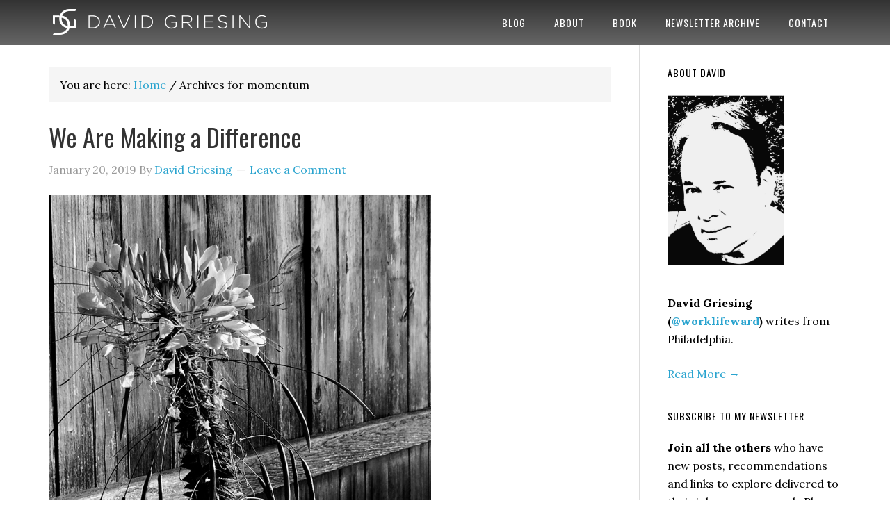

--- FILE ---
content_type: text/html; charset=UTF-8
request_url: http://davidgriesing.com/tag/momentum/
body_size: 19584
content:
<!DOCTYPE html>
<html lang="en-US">
<head >
<meta charset="UTF-8" />
<meta name="viewport" content="width=device-width, initial-scale=1" />
<title>momentum  |  David Griesing | Work Life Reward Author | Philadelphia</title>
<meta name='robots' content='max-image-preview:large' />
<link rel='dns-prefetch' href='//fonts.googleapis.com' />
<link rel='dns-prefetch' href='//www.googletagmanager.com' />
<link rel="alternate" type="application/rss+xml" title="David Griesing | Work Life Reward Author | Philadelphia &raquo; Feed" href="http://davidgriesing.com/feed/" />
<link rel="alternate" type="application/rss+xml" title="David Griesing | Work Life Reward Author | Philadelphia &raquo; Comments Feed" href="http://davidgriesing.com/comments/feed/" />
<link rel="alternate" type="application/rss+xml" title="David Griesing | Work Life Reward Author | Philadelphia &raquo; momentum Tag Feed" href="http://davidgriesing.com/tag/momentum/feed/" />
<link rel="canonical" href="http://davidgriesing.com/tag/momentum/" />
<style id='wp-img-auto-sizes-contain-inline-css' type='text/css'>
img:is([sizes=auto i],[sizes^="auto," i]){contain-intrinsic-size:3000px 1500px}
/*# sourceURL=wp-img-auto-sizes-contain-inline-css */
</style>
<link rel='stylesheet' id='eleven40-pro-theme-css' href='http://davidgriesing.com/wp-content/themes/eleven40-pro/style.css?ver=2.2.1' type='text/css' media='all' />
<style id='wp-emoji-styles-inline-css' type='text/css'>

	img.wp-smiley, img.emoji {
		display: inline !important;
		border: none !important;
		box-shadow: none !important;
		height: 1em !important;
		width: 1em !important;
		margin: 0 0.07em !important;
		vertical-align: -0.1em !important;
		background: none !important;
		padding: 0 !important;
	}
/*# sourceURL=wp-emoji-styles-inline-css */
</style>
<style id='wp-block-library-inline-css' type='text/css'>
:root{--wp-block-synced-color:#7a00df;--wp-block-synced-color--rgb:122,0,223;--wp-bound-block-color:var(--wp-block-synced-color);--wp-editor-canvas-background:#ddd;--wp-admin-theme-color:#007cba;--wp-admin-theme-color--rgb:0,124,186;--wp-admin-theme-color-darker-10:#006ba1;--wp-admin-theme-color-darker-10--rgb:0,107,160.5;--wp-admin-theme-color-darker-20:#005a87;--wp-admin-theme-color-darker-20--rgb:0,90,135;--wp-admin-border-width-focus:2px}@media (min-resolution:192dpi){:root{--wp-admin-border-width-focus:1.5px}}.wp-element-button{cursor:pointer}:root .has-very-light-gray-background-color{background-color:#eee}:root .has-very-dark-gray-background-color{background-color:#313131}:root .has-very-light-gray-color{color:#eee}:root .has-very-dark-gray-color{color:#313131}:root .has-vivid-green-cyan-to-vivid-cyan-blue-gradient-background{background:linear-gradient(135deg,#00d084,#0693e3)}:root .has-purple-crush-gradient-background{background:linear-gradient(135deg,#34e2e4,#4721fb 50%,#ab1dfe)}:root .has-hazy-dawn-gradient-background{background:linear-gradient(135deg,#faaca8,#dad0ec)}:root .has-subdued-olive-gradient-background{background:linear-gradient(135deg,#fafae1,#67a671)}:root .has-atomic-cream-gradient-background{background:linear-gradient(135deg,#fdd79a,#004a59)}:root .has-nightshade-gradient-background{background:linear-gradient(135deg,#330968,#31cdcf)}:root .has-midnight-gradient-background{background:linear-gradient(135deg,#020381,#2874fc)}:root{--wp--preset--font-size--normal:16px;--wp--preset--font-size--huge:42px}.has-regular-font-size{font-size:1em}.has-larger-font-size{font-size:2.625em}.has-normal-font-size{font-size:var(--wp--preset--font-size--normal)}.has-huge-font-size{font-size:var(--wp--preset--font-size--huge)}.has-text-align-center{text-align:center}.has-text-align-left{text-align:left}.has-text-align-right{text-align:right}.has-fit-text{white-space:nowrap!important}#end-resizable-editor-section{display:none}.aligncenter{clear:both}.items-justified-left{justify-content:flex-start}.items-justified-center{justify-content:center}.items-justified-right{justify-content:flex-end}.items-justified-space-between{justify-content:space-between}.screen-reader-text{border:0;clip-path:inset(50%);height:1px;margin:-1px;overflow:hidden;padding:0;position:absolute;width:1px;word-wrap:normal!important}.screen-reader-text:focus{background-color:#ddd;clip-path:none;color:#444;display:block;font-size:1em;height:auto;left:5px;line-height:normal;padding:15px 23px 14px;text-decoration:none;top:5px;width:auto;z-index:100000}html :where(.has-border-color){border-style:solid}html :where([style*=border-top-color]){border-top-style:solid}html :where([style*=border-right-color]){border-right-style:solid}html :where([style*=border-bottom-color]){border-bottom-style:solid}html :where([style*=border-left-color]){border-left-style:solid}html :where([style*=border-width]){border-style:solid}html :where([style*=border-top-width]){border-top-style:solid}html :where([style*=border-right-width]){border-right-style:solid}html :where([style*=border-bottom-width]){border-bottom-style:solid}html :where([style*=border-left-width]){border-left-style:solid}html :where(img[class*=wp-image-]){height:auto;max-width:100%}:where(figure){margin:0 0 1em}html :where(.is-position-sticky){--wp-admin--admin-bar--position-offset:var(--wp-admin--admin-bar--height,0px)}@media screen and (max-width:600px){html :where(.is-position-sticky){--wp-admin--admin-bar--position-offset:0px}}

/*# sourceURL=wp-block-library-inline-css */
</style><style id='wp-block-image-inline-css' type='text/css'>
.wp-block-image>a,.wp-block-image>figure>a{display:inline-block}.wp-block-image img{box-sizing:border-box;height:auto;max-width:100%;vertical-align:bottom}@media not (prefers-reduced-motion){.wp-block-image img.hide{visibility:hidden}.wp-block-image img.show{animation:show-content-image .4s}}.wp-block-image[style*=border-radius] img,.wp-block-image[style*=border-radius]>a{border-radius:inherit}.wp-block-image.has-custom-border img{box-sizing:border-box}.wp-block-image.aligncenter{text-align:center}.wp-block-image.alignfull>a,.wp-block-image.alignwide>a{width:100%}.wp-block-image.alignfull img,.wp-block-image.alignwide img{height:auto;width:100%}.wp-block-image .aligncenter,.wp-block-image .alignleft,.wp-block-image .alignright,.wp-block-image.aligncenter,.wp-block-image.alignleft,.wp-block-image.alignright{display:table}.wp-block-image .aligncenter>figcaption,.wp-block-image .alignleft>figcaption,.wp-block-image .alignright>figcaption,.wp-block-image.aligncenter>figcaption,.wp-block-image.alignleft>figcaption,.wp-block-image.alignright>figcaption{caption-side:bottom;display:table-caption}.wp-block-image .alignleft{float:left;margin:.5em 1em .5em 0}.wp-block-image .alignright{float:right;margin:.5em 0 .5em 1em}.wp-block-image .aligncenter{margin-left:auto;margin-right:auto}.wp-block-image :where(figcaption){margin-bottom:1em;margin-top:.5em}.wp-block-image.is-style-circle-mask img{border-radius:9999px}@supports ((-webkit-mask-image:none) or (mask-image:none)) or (-webkit-mask-image:none){.wp-block-image.is-style-circle-mask img{border-radius:0;-webkit-mask-image:url('data:image/svg+xml;utf8,<svg viewBox="0 0 100 100" xmlns="http://www.w3.org/2000/svg"><circle cx="50" cy="50" r="50"/></svg>');mask-image:url('data:image/svg+xml;utf8,<svg viewBox="0 0 100 100" xmlns="http://www.w3.org/2000/svg"><circle cx="50" cy="50" r="50"/></svg>');mask-mode:alpha;-webkit-mask-position:center;mask-position:center;-webkit-mask-repeat:no-repeat;mask-repeat:no-repeat;-webkit-mask-size:contain;mask-size:contain}}:root :where(.wp-block-image.is-style-rounded img,.wp-block-image .is-style-rounded img){border-radius:9999px}.wp-block-image figure{margin:0}.wp-lightbox-container{display:flex;flex-direction:column;position:relative}.wp-lightbox-container img{cursor:zoom-in}.wp-lightbox-container img:hover+button{opacity:1}.wp-lightbox-container button{align-items:center;backdrop-filter:blur(16px) saturate(180%);background-color:#5a5a5a40;border:none;border-radius:4px;cursor:zoom-in;display:flex;height:20px;justify-content:center;opacity:0;padding:0;position:absolute;right:16px;text-align:center;top:16px;width:20px;z-index:100}@media not (prefers-reduced-motion){.wp-lightbox-container button{transition:opacity .2s ease}}.wp-lightbox-container button:focus-visible{outline:3px auto #5a5a5a40;outline:3px auto -webkit-focus-ring-color;outline-offset:3px}.wp-lightbox-container button:hover{cursor:pointer;opacity:1}.wp-lightbox-container button:focus{opacity:1}.wp-lightbox-container button:focus,.wp-lightbox-container button:hover,.wp-lightbox-container button:not(:hover):not(:active):not(.has-background){background-color:#5a5a5a40;border:none}.wp-lightbox-overlay{box-sizing:border-box;cursor:zoom-out;height:100vh;left:0;overflow:hidden;position:fixed;top:0;visibility:hidden;width:100%;z-index:100000}.wp-lightbox-overlay .close-button{align-items:center;cursor:pointer;display:flex;justify-content:center;min-height:40px;min-width:40px;padding:0;position:absolute;right:calc(env(safe-area-inset-right) + 16px);top:calc(env(safe-area-inset-top) + 16px);z-index:5000000}.wp-lightbox-overlay .close-button:focus,.wp-lightbox-overlay .close-button:hover,.wp-lightbox-overlay .close-button:not(:hover):not(:active):not(.has-background){background:none;border:none}.wp-lightbox-overlay .lightbox-image-container{height:var(--wp--lightbox-container-height);left:50%;overflow:hidden;position:absolute;top:50%;transform:translate(-50%,-50%);transform-origin:top left;width:var(--wp--lightbox-container-width);z-index:9999999999}.wp-lightbox-overlay .wp-block-image{align-items:center;box-sizing:border-box;display:flex;height:100%;justify-content:center;margin:0;position:relative;transform-origin:0 0;width:100%;z-index:3000000}.wp-lightbox-overlay .wp-block-image img{height:var(--wp--lightbox-image-height);min-height:var(--wp--lightbox-image-height);min-width:var(--wp--lightbox-image-width);width:var(--wp--lightbox-image-width)}.wp-lightbox-overlay .wp-block-image figcaption{display:none}.wp-lightbox-overlay button{background:none;border:none}.wp-lightbox-overlay .scrim{background-color:#fff;height:100%;opacity:.9;position:absolute;width:100%;z-index:2000000}.wp-lightbox-overlay.active{visibility:visible}@media not (prefers-reduced-motion){.wp-lightbox-overlay.active{animation:turn-on-visibility .25s both}.wp-lightbox-overlay.active img{animation:turn-on-visibility .35s both}.wp-lightbox-overlay.show-closing-animation:not(.active){animation:turn-off-visibility .35s both}.wp-lightbox-overlay.show-closing-animation:not(.active) img{animation:turn-off-visibility .25s both}.wp-lightbox-overlay.zoom.active{animation:none;opacity:1;visibility:visible}.wp-lightbox-overlay.zoom.active .lightbox-image-container{animation:lightbox-zoom-in .4s}.wp-lightbox-overlay.zoom.active .lightbox-image-container img{animation:none}.wp-lightbox-overlay.zoom.active .scrim{animation:turn-on-visibility .4s forwards}.wp-lightbox-overlay.zoom.show-closing-animation:not(.active){animation:none}.wp-lightbox-overlay.zoom.show-closing-animation:not(.active) .lightbox-image-container{animation:lightbox-zoom-out .4s}.wp-lightbox-overlay.zoom.show-closing-animation:not(.active) .lightbox-image-container img{animation:none}.wp-lightbox-overlay.zoom.show-closing-animation:not(.active) .scrim{animation:turn-off-visibility .4s forwards}}@keyframes show-content-image{0%{visibility:hidden}99%{visibility:hidden}to{visibility:visible}}@keyframes turn-on-visibility{0%{opacity:0}to{opacity:1}}@keyframes turn-off-visibility{0%{opacity:1;visibility:visible}99%{opacity:0;visibility:visible}to{opacity:0;visibility:hidden}}@keyframes lightbox-zoom-in{0%{transform:translate(calc((-100vw + var(--wp--lightbox-scrollbar-width))/2 + var(--wp--lightbox-initial-left-position)),calc(-50vh + var(--wp--lightbox-initial-top-position))) scale(var(--wp--lightbox-scale))}to{transform:translate(-50%,-50%) scale(1)}}@keyframes lightbox-zoom-out{0%{transform:translate(-50%,-50%) scale(1);visibility:visible}99%{visibility:visible}to{transform:translate(calc((-100vw + var(--wp--lightbox-scrollbar-width))/2 + var(--wp--lightbox-initial-left-position)),calc(-50vh + var(--wp--lightbox-initial-top-position))) scale(var(--wp--lightbox-scale));visibility:hidden}}
/*# sourceURL=http://davidgriesing.com/wp-includes/blocks/image/style.min.css */
</style>
<style id='wp-block-paragraph-inline-css' type='text/css'>
.is-small-text{font-size:.875em}.is-regular-text{font-size:1em}.is-large-text{font-size:2.25em}.is-larger-text{font-size:3em}.has-drop-cap:not(:focus):first-letter{float:left;font-size:8.4em;font-style:normal;font-weight:100;line-height:.68;margin:.05em .1em 0 0;text-transform:uppercase}body.rtl .has-drop-cap:not(:focus):first-letter{float:none;margin-left:.1em}p.has-drop-cap.has-background{overflow:hidden}:root :where(p.has-background){padding:1.25em 2.375em}:where(p.has-text-color:not(.has-link-color)) a{color:inherit}p.has-text-align-left[style*="writing-mode:vertical-lr"],p.has-text-align-right[style*="writing-mode:vertical-rl"]{rotate:180deg}
/*# sourceURL=http://davidgriesing.com/wp-includes/blocks/paragraph/style.min.css */
</style>
<style id='wp-block-quote-inline-css' type='text/css'>
.wp-block-quote{box-sizing:border-box;overflow-wrap:break-word}.wp-block-quote.is-large:where(:not(.is-style-plain)),.wp-block-quote.is-style-large:where(:not(.is-style-plain)){margin-bottom:1em;padding:0 1em}.wp-block-quote.is-large:where(:not(.is-style-plain)) p,.wp-block-quote.is-style-large:where(:not(.is-style-plain)) p{font-size:1.5em;font-style:italic;line-height:1.6}.wp-block-quote.is-large:where(:not(.is-style-plain)) cite,.wp-block-quote.is-large:where(:not(.is-style-plain)) footer,.wp-block-quote.is-style-large:where(:not(.is-style-plain)) cite,.wp-block-quote.is-style-large:where(:not(.is-style-plain)) footer{font-size:1.125em;text-align:right}.wp-block-quote>cite{display:block}
/*# sourceURL=http://davidgriesing.com/wp-includes/blocks/quote/style.min.css */
</style>
<style id='global-styles-inline-css' type='text/css'>
:root{--wp--preset--aspect-ratio--square: 1;--wp--preset--aspect-ratio--4-3: 4/3;--wp--preset--aspect-ratio--3-4: 3/4;--wp--preset--aspect-ratio--3-2: 3/2;--wp--preset--aspect-ratio--2-3: 2/3;--wp--preset--aspect-ratio--16-9: 16/9;--wp--preset--aspect-ratio--9-16: 9/16;--wp--preset--color--black: #000000;--wp--preset--color--cyan-bluish-gray: #abb8c3;--wp--preset--color--white: #ffffff;--wp--preset--color--pale-pink: #f78da7;--wp--preset--color--vivid-red: #cf2e2e;--wp--preset--color--luminous-vivid-orange: #ff6900;--wp--preset--color--luminous-vivid-amber: #fcb900;--wp--preset--color--light-green-cyan: #7bdcb5;--wp--preset--color--vivid-green-cyan: #00d084;--wp--preset--color--pale-cyan-blue: #8ed1fc;--wp--preset--color--vivid-cyan-blue: #0693e3;--wp--preset--color--vivid-purple: #9b51e0;--wp--preset--gradient--vivid-cyan-blue-to-vivid-purple: linear-gradient(135deg,rgb(6,147,227) 0%,rgb(155,81,224) 100%);--wp--preset--gradient--light-green-cyan-to-vivid-green-cyan: linear-gradient(135deg,rgb(122,220,180) 0%,rgb(0,208,130) 100%);--wp--preset--gradient--luminous-vivid-amber-to-luminous-vivid-orange: linear-gradient(135deg,rgb(252,185,0) 0%,rgb(255,105,0) 100%);--wp--preset--gradient--luminous-vivid-orange-to-vivid-red: linear-gradient(135deg,rgb(255,105,0) 0%,rgb(207,46,46) 100%);--wp--preset--gradient--very-light-gray-to-cyan-bluish-gray: linear-gradient(135deg,rgb(238,238,238) 0%,rgb(169,184,195) 100%);--wp--preset--gradient--cool-to-warm-spectrum: linear-gradient(135deg,rgb(74,234,220) 0%,rgb(151,120,209) 20%,rgb(207,42,186) 40%,rgb(238,44,130) 60%,rgb(251,105,98) 80%,rgb(254,248,76) 100%);--wp--preset--gradient--blush-light-purple: linear-gradient(135deg,rgb(255,206,236) 0%,rgb(152,150,240) 100%);--wp--preset--gradient--blush-bordeaux: linear-gradient(135deg,rgb(254,205,165) 0%,rgb(254,45,45) 50%,rgb(107,0,62) 100%);--wp--preset--gradient--luminous-dusk: linear-gradient(135deg,rgb(255,203,112) 0%,rgb(199,81,192) 50%,rgb(65,88,208) 100%);--wp--preset--gradient--pale-ocean: linear-gradient(135deg,rgb(255,245,203) 0%,rgb(182,227,212) 50%,rgb(51,167,181) 100%);--wp--preset--gradient--electric-grass: linear-gradient(135deg,rgb(202,248,128) 0%,rgb(113,206,126) 100%);--wp--preset--gradient--midnight: linear-gradient(135deg,rgb(2,3,129) 0%,rgb(40,116,252) 100%);--wp--preset--font-size--small: 13px;--wp--preset--font-size--medium: 20px;--wp--preset--font-size--large: 36px;--wp--preset--font-size--x-large: 42px;--wp--preset--spacing--20: 0.44rem;--wp--preset--spacing--30: 0.67rem;--wp--preset--spacing--40: 1rem;--wp--preset--spacing--50: 1.5rem;--wp--preset--spacing--60: 2.25rem;--wp--preset--spacing--70: 3.38rem;--wp--preset--spacing--80: 5.06rem;--wp--preset--shadow--natural: 6px 6px 9px rgba(0, 0, 0, 0.2);--wp--preset--shadow--deep: 12px 12px 50px rgba(0, 0, 0, 0.4);--wp--preset--shadow--sharp: 6px 6px 0px rgba(0, 0, 0, 0.2);--wp--preset--shadow--outlined: 6px 6px 0px -3px rgb(255, 255, 255), 6px 6px rgb(0, 0, 0);--wp--preset--shadow--crisp: 6px 6px 0px rgb(0, 0, 0);}:where(.is-layout-flex){gap: 0.5em;}:where(.is-layout-grid){gap: 0.5em;}body .is-layout-flex{display: flex;}.is-layout-flex{flex-wrap: wrap;align-items: center;}.is-layout-flex > :is(*, div){margin: 0;}body .is-layout-grid{display: grid;}.is-layout-grid > :is(*, div){margin: 0;}:where(.wp-block-columns.is-layout-flex){gap: 2em;}:where(.wp-block-columns.is-layout-grid){gap: 2em;}:where(.wp-block-post-template.is-layout-flex){gap: 1.25em;}:where(.wp-block-post-template.is-layout-grid){gap: 1.25em;}.has-black-color{color: var(--wp--preset--color--black) !important;}.has-cyan-bluish-gray-color{color: var(--wp--preset--color--cyan-bluish-gray) !important;}.has-white-color{color: var(--wp--preset--color--white) !important;}.has-pale-pink-color{color: var(--wp--preset--color--pale-pink) !important;}.has-vivid-red-color{color: var(--wp--preset--color--vivid-red) !important;}.has-luminous-vivid-orange-color{color: var(--wp--preset--color--luminous-vivid-orange) !important;}.has-luminous-vivid-amber-color{color: var(--wp--preset--color--luminous-vivid-amber) !important;}.has-light-green-cyan-color{color: var(--wp--preset--color--light-green-cyan) !important;}.has-vivid-green-cyan-color{color: var(--wp--preset--color--vivid-green-cyan) !important;}.has-pale-cyan-blue-color{color: var(--wp--preset--color--pale-cyan-blue) !important;}.has-vivid-cyan-blue-color{color: var(--wp--preset--color--vivid-cyan-blue) !important;}.has-vivid-purple-color{color: var(--wp--preset--color--vivid-purple) !important;}.has-black-background-color{background-color: var(--wp--preset--color--black) !important;}.has-cyan-bluish-gray-background-color{background-color: var(--wp--preset--color--cyan-bluish-gray) !important;}.has-white-background-color{background-color: var(--wp--preset--color--white) !important;}.has-pale-pink-background-color{background-color: var(--wp--preset--color--pale-pink) !important;}.has-vivid-red-background-color{background-color: var(--wp--preset--color--vivid-red) !important;}.has-luminous-vivid-orange-background-color{background-color: var(--wp--preset--color--luminous-vivid-orange) !important;}.has-luminous-vivid-amber-background-color{background-color: var(--wp--preset--color--luminous-vivid-amber) !important;}.has-light-green-cyan-background-color{background-color: var(--wp--preset--color--light-green-cyan) !important;}.has-vivid-green-cyan-background-color{background-color: var(--wp--preset--color--vivid-green-cyan) !important;}.has-pale-cyan-blue-background-color{background-color: var(--wp--preset--color--pale-cyan-blue) !important;}.has-vivid-cyan-blue-background-color{background-color: var(--wp--preset--color--vivid-cyan-blue) !important;}.has-vivid-purple-background-color{background-color: var(--wp--preset--color--vivid-purple) !important;}.has-black-border-color{border-color: var(--wp--preset--color--black) !important;}.has-cyan-bluish-gray-border-color{border-color: var(--wp--preset--color--cyan-bluish-gray) !important;}.has-white-border-color{border-color: var(--wp--preset--color--white) !important;}.has-pale-pink-border-color{border-color: var(--wp--preset--color--pale-pink) !important;}.has-vivid-red-border-color{border-color: var(--wp--preset--color--vivid-red) !important;}.has-luminous-vivid-orange-border-color{border-color: var(--wp--preset--color--luminous-vivid-orange) !important;}.has-luminous-vivid-amber-border-color{border-color: var(--wp--preset--color--luminous-vivid-amber) !important;}.has-light-green-cyan-border-color{border-color: var(--wp--preset--color--light-green-cyan) !important;}.has-vivid-green-cyan-border-color{border-color: var(--wp--preset--color--vivid-green-cyan) !important;}.has-pale-cyan-blue-border-color{border-color: var(--wp--preset--color--pale-cyan-blue) !important;}.has-vivid-cyan-blue-border-color{border-color: var(--wp--preset--color--vivid-cyan-blue) !important;}.has-vivid-purple-border-color{border-color: var(--wp--preset--color--vivid-purple) !important;}.has-vivid-cyan-blue-to-vivid-purple-gradient-background{background: var(--wp--preset--gradient--vivid-cyan-blue-to-vivid-purple) !important;}.has-light-green-cyan-to-vivid-green-cyan-gradient-background{background: var(--wp--preset--gradient--light-green-cyan-to-vivid-green-cyan) !important;}.has-luminous-vivid-amber-to-luminous-vivid-orange-gradient-background{background: var(--wp--preset--gradient--luminous-vivid-amber-to-luminous-vivid-orange) !important;}.has-luminous-vivid-orange-to-vivid-red-gradient-background{background: var(--wp--preset--gradient--luminous-vivid-orange-to-vivid-red) !important;}.has-very-light-gray-to-cyan-bluish-gray-gradient-background{background: var(--wp--preset--gradient--very-light-gray-to-cyan-bluish-gray) !important;}.has-cool-to-warm-spectrum-gradient-background{background: var(--wp--preset--gradient--cool-to-warm-spectrum) !important;}.has-blush-light-purple-gradient-background{background: var(--wp--preset--gradient--blush-light-purple) !important;}.has-blush-bordeaux-gradient-background{background: var(--wp--preset--gradient--blush-bordeaux) !important;}.has-luminous-dusk-gradient-background{background: var(--wp--preset--gradient--luminous-dusk) !important;}.has-pale-ocean-gradient-background{background: var(--wp--preset--gradient--pale-ocean) !important;}.has-electric-grass-gradient-background{background: var(--wp--preset--gradient--electric-grass) !important;}.has-midnight-gradient-background{background: var(--wp--preset--gradient--midnight) !important;}.has-small-font-size{font-size: var(--wp--preset--font-size--small) !important;}.has-medium-font-size{font-size: var(--wp--preset--font-size--medium) !important;}.has-large-font-size{font-size: var(--wp--preset--font-size--large) !important;}.has-x-large-font-size{font-size: var(--wp--preset--font-size--x-large) !important;}
/*# sourceURL=global-styles-inline-css */
</style>

<style id='classic-theme-styles-inline-css' type='text/css'>
/*! This file is auto-generated */
.wp-block-button__link{color:#fff;background-color:#32373c;border-radius:9999px;box-shadow:none;text-decoration:none;padding:calc(.667em + 2px) calc(1.333em + 2px);font-size:1.125em}.wp-block-file__button{background:#32373c;color:#fff;text-decoration:none}
/*# sourceURL=/wp-includes/css/classic-themes.min.css */
</style>
<link rel='stylesheet' id='modal-window-css' href='http://davidgriesing.com/wp-content/plugins/modal-window/public/assets/css/modal.min.css?ver=6.2.3' type='text/css' media='all' />
<link rel='stylesheet' id='SFSImainCss-css' href='http://davidgriesing.com/wp-content/plugins/ultimate-social-media-icons/css/sfsi-style.css?ver=2.9.6' type='text/css' media='all' />
<link rel='stylesheet' id='dashicons-css' href='http://davidgriesing.com/wp-includes/css/dashicons.min.css?ver=6.9' type='text/css' media='all' />
<link rel='stylesheet' id='google-fonts-css' href='//fonts.googleapis.com/css?family=Lora%3A400%2C700%7COswald%3A400&#038;ver=3.6.0' type='text/css' media='all' />
<script type="text/javascript" src="http://davidgriesing.com/wp-includes/js/jquery/jquery.min.js?ver=3.7.1" id="jquery-core-js"></script>
<script type="text/javascript" src="http://davidgriesing.com/wp-includes/js/jquery/jquery-migrate.min.js?ver=3.4.1" id="jquery-migrate-js"></script>
<script type="text/javascript" src="http://davidgriesing.com/wp-content/themes/eleven40-pro/js/responsive-menu.js?ver=1.0.0" id="eleven40-responsive-menu-js"></script>
<link rel="https://api.w.org/" href="http://davidgriesing.com/wp-json/" /><link rel="alternate" title="JSON" type="application/json" href="http://davidgriesing.com/wp-json/wp/v2/tags/820" /><link rel="EditURI" type="application/rsd+xml" title="RSD" href="http://davidgriesing.com/xmlrpc.php?rsd" />
<meta name="generator" content="Site Kit by Google 1.167.0" /><meta name="follow.[base64]" content="HkBRqXsTK3zAPPyJg0HW"/><meta property="og:image" content="http://davidgriesing.com/wp-content/uploads/2019/01/dreads-e1547999702624.jpg" data-id="sfsi"><meta property="twitter:card" content="summary_large_image" data-id="sfsi"><meta property="twitter:image" content="http://davidgriesing.com/wp-content/uploads/2019/01/dreads-e1547999702624.jpg" data-id="sfsi"><meta property="og:image:type" content="" data-id="sfsi" /><meta property="og:image:width" content="550" data-id="sfsi" /><meta property="og:image:height" content="550" data-id="sfsi" /><meta property="og:url" content="http://davidgriesing.com/2019/01/20/we-are-making-a-difference/" data-id="sfsi" /><meta property="og:description" content="




When we set out to make a difference with our work, we usually are. It empowers us by doing it and empowers others who are trying to change the same things. It’s the belief in possibility that makes a new year, well…doable. I came upon a guy last week who begins his day reading these phrases:



This is the beginning of a new day. You have been given this day to use as you will. What you do today is important because you are exchanging a day of your life for it. When tomorrow comes, this day will be gone forever. In its place is something you have left behind…let it be something good.



However make the most of it that sounds, it's about whether we dare to face forward and declare ourselves because none of us has an unlimited number of days ahead of us when we can. Historian David McCullough has written a dozen or so highly acclaimed biographies about Americans like Teddy Roosevelt, the Wright Brothers and John Adams. (You may also know him as the sonorous voice behind some of Ken Burn’s public television documentaries.) When he was interviewed about Truman, McCullough discussed this same quandary:  whether to bother standing up for what’s important when it’s so easy to give up before you’ve even started. The interviewer began by noting that “your writing makes readers feel like they are there,” and McCullough replying that his writing this way is deliberate.



What I’m trying to do is show readers—especially young readers—that things didn’t have to turn out as well as they did. I want them to know that life felt every bit as uncertain to people back then as it does to us today.  There were these moments when they had to be thinking, there is no way we can get this bridge built, or get this canal dug. But things worked out—because individuals behaved in certain ways, with integrity and resilience. They figured out how to work with other people, and they tried to do the right thing.  And my hope is that these stories will inspire some readers to behave the same way in the face of the uncertainty in their lives.



I found the immediacy and uncertainty before what happens next to be most compelling in McCullough’s 1776.  But for tiny acts of imagination and courage all coming together 250 years ago, America would never have happened.  And I can be a part of the same miracle today—if I choose to.In a strange twist of fate several years later, McCullough found himself talking with his new internist about the Truman interview, about how today is no different than it was in the past, and the amazing things we might accomplish by acting despite today's uncertainties.



I try to make that point in every interview. It’s really the main reason I do the work I do.



McCullough’s rationale for his lifetime of work is sharing this knowledge. Everyone who went on to accomplish something important could just as easily have sat it out, yielding to fear or inertia  It’s not just a perspective for the young but for those at every stage of life who have a limited time ahead to leave behind something that they can be proud of. And finally, It’s not only advice for opinion writers or biographers, but for everyone who employs their skills on the gamble that they just might achieve a good result.Writing this morning, it is easy to see 2019 as a gathering mess. No wonder people are looking for “unicorns” like Beto O’Rourke “to save the coming day for us so we don’t have to get down into the trenches and do the hard work ourselves. But why not be a part of it, putting the faith in our own judgments instead of in a savior’s, particularly when so much that’s good has already been achieved in our lifetimes?I can't be reminded enough about the positive side of the ledger that's laid out in Steven Pinker's books like Enlightenment Now: The Case for Reason, Science, Humanism, and Progress (2018) (according to the data: life, health, prosperity, safety, knowledge, and happiness are all on the rise, and not just in the West, but worldwide), which builds on his earlier The Better Angels of Our Nature (2011) (that we’re living today in the most peaceful era in history).  Like David McCullough, the perspective of time helps me to overcome my excuses and failures of nerve.In the last couple of days, there was also Greg Ip's helpful column looking both back at the past year and forward into the new one in the Wall Street Journal. Ip called it “The World is Getting Quietly, Relentlessly Better,” and he begins it with a promise:



If you spent 2018 mainlining misery about global warming, inequality, toxic politics or other anxieties, I’m here to break your addiction with some good news: The world got better last year, and it is going to get even better this year.



But what I liked the most about the column was his conclusion after reviewing the data about rising incomes and global progress. 



Perhaps it…feels irresponsible to celebrate the many ways the world is quietly getting better because it distracts from the fight against things that are loudly getting worse: polarized and authoritarian politics, deadly opioids, nuclear proliferation, and most of all, a warming climate—a consequence of all those new middle-class entrants burning fossil fuels. Yet obsessing over [these remaining] perils is how we’ll likely solve them.



Ip is saying that with focus and forward momentum—we can do this, and I happen to believe he's right. We still have the hard work of planting the seeds that are there, but the ground is also in better shape than our sky-is-falling fears like to admit.I wrote several posts last year about the threat of technology that arrives and is widely embraced before its downsides are known or anyone has had a chance to put reasonable safeguards in place. Social networks and smart phones today, with drone deliveries and autonomous vehicles soon to follow. The ethicist in me kept asking: “Just because we can do it doesn’t necessarily mean that we should, at least before we understand more of the implications than we do now.”  So last year felt like frantically catching up with the aggregators who are selling our personal data and the too-big-for-our-own-good companies that no one worried about soon enough. Much of the time, it felt like not having enough fingers for the holes in the dike.But still I railed against the privacy profiteers like Facebook and Google (for the sake of our ability to make decisions without manipulation) and monopolists like Amazon (because the free flow of goods and labor really is important). And all the while, others with similar sensibilities were jumping into these trenches too, with no certainty that anything would come of it. Well, this past week saw several news stories about progress that is being made where I doubted it ever would.A story on January 11 announced that AT&amp;T, Verizon and T-Mobile would no longer be sharing their users’ location data with those who are selling it to trackers because of privacy concerns that had been raised. Yesterday, Sprint followed up with the same decision. It was a victory (for now) over some of the tech giants with a brand new cohort of privacy advocates behind it. Last Friday, there was a news report that customers, investors and employees are challenging Amazon’s facial recognition software because of similar privacy concerns. A group of nuns who are also investors have submitted a resolution for a vote at Amazon’s annual shareholders meeting. The company has refused thus far to halt the sales of personal data generated by its software, but it has been forced into a dialogue it would never have had without widespread pushback.My favorite marker from last week also speaks to the critical mass of individual voices that have been building, one by one, against Facebook even when the odds against them seemed most daunting. Roger McNamee, an early investor in the company, was one of them. Despite becoming rich, having a personal relationship with Mark Zuckerberg, sitting on Facebook's board for a time, and being a prominent member of the insider’s club in Silicon Valley, McNamee was one of the first to challenge Facebook’s excesses that nobody could ignore. It took his early critical statements along with the past 9 months of populist backlash to culminate in Time's cover story this week—a testament to how voices both big and small can coalesce into a wave.







I want to mention something else too. I’m hardly a frontline tech commentator, but Roger McNamee signaled me through Twitter yesterday after I profiled his essay in Time. I’m not telling you this because it’s cool that he did but because taking a stand in your work, however you can, often puts you in the company of those you can be proud to be associated with. The experience of this kind of solidarity also helps me to forsake the safety of my fence and dive into the fray even when I’m reluctant to do so in the work that stares back at me every day. It’s not just pushing the same rock up the hill, only to have it roll back down to its same old place. There is progress when I look for it, and I’m almost never alone.



More Seed Pods This Week



There’s a wooden arch at our backyard entrance. It’s heavy with wisteria branches that are hung (as if for the holidays) with seedpods.&nbsp;&nbsp;A few years ago, when Brendan Ryan's painting crew was here gentrifying the place, I was outside, by this archway, talking to one of his painters when a prior generation of seedpods started popping like firecrackers, propelling their seeds loudly and with amazing velocity in all directions. It happened in March, with some change in temperature or water pressure that neither of us could feel triggering the explosion. We laughed when we realized what was happening, and eventually fell into quiet to absorb the miracle of it.&nbsp;The wisteria was thrusting itself into the future.&nbsp;Of course, we need more than nature’s rhythms to motivate us to get up and keep doing good work for another day or year. Plants also don’t make excuses, or have the luxury of feeling hopeless when their time has come.&nbsp;&nbsp;But there are markers that bolster optimism when I bother to look, that help me to believe that I’m neither Sisyphus nor going it alone. Perspective. A record of progress. Occasions of solidarity. It’s about winning the game in my head so I have another day’s worth of fortitude to win it outside.



This post was adapted from my January 20, 2019 newsletter.
" data-id="sfsi" /><meta property="og:title" content="We Are Making a Difference" data-id="sfsi" /><link rel="pingback" href="http://davidgriesing.com/xmlrpc.php" />
<!-- Google tag (gtag.js) -->
<script async src="https://www.googletagmanager.com/gtag/js?id=G-01GXP873NM"></script>
<script>
  window.dataLayer = window.dataLayer || [];
  function gtag(){dataLayer.push(arguments);}
  gtag('js', new Date());

  gtag('config', 'G-01GXP873NM');
</script><style type="text/css">.site-header .title-area { background: url(http://davidgriesing.com/dev/wp-content/uploads/2017/04/header-320x65-dg-logo.png) no-repeat !important; }</style>
<style type="text/css">.recentcomments a{display:inline !important;padding:0 !important;margin:0 !important;}</style><link rel="icon" href="http://davidgriesing.com/wp-content/uploads/2017/04/cropped-site-icon-512x512-dg-32x32.png" sizes="32x32" />
<link rel="icon" href="http://davidgriesing.com/wp-content/uploads/2017/04/cropped-site-icon-512x512-dg-192x192.png" sizes="192x192" />
<link rel="apple-touch-icon" href="http://davidgriesing.com/wp-content/uploads/2017/04/cropped-site-icon-512x512-dg-180x180.png" />
<meta name="msapplication-TileImage" content="http://davidgriesing.com/wp-content/uploads/2017/04/cropped-site-icon-512x512-dg-270x270.png" />
		<style type="text/css" id="wp-custom-css">
			/*
You can add your own CSS here.

Click the help icon above to learn more.
*/

.site-header {
background: #333333;
background: -moz-linear-gradient(top, #333333 0%, #666666 100%);
background: -webkit-linear-gradient(top, #333333 0%,#666666 100%);
background: linear-gradient(to bottom, #333333 0%,#666666 100%);
filter: progid:DXImageTransform.Microsoft.gradient( startColorstr='#333333', endColorstr='#666666',GradientType=0 );
}

.nav-primary .sub-menu {
    background-color: #666;
}		</style>
		</head>
<body class="archive tag tag-momentum tag-820 wp-theme-genesis wp-child-theme-eleven40-pro sfsi_actvite_theme_flat custom-header header-image header-full-width content-sidebar genesis-breadcrumbs-visible genesis-footer-widgets-visible eleven40-pro-blue" itemscope itemtype="https://schema.org/WebPage"><div class="site-container"><header class="site-header" itemscope itemtype="https://schema.org/WPHeader"><div class="wrap"><div class="title-area"><p class="site-title" itemprop="headline"><a href="http://davidgriesing.com/">David Griesing | Work Life Reward Author | Philadelphia</a></p></div><nav class="nav-primary" aria-label="Main" itemscope itemtype="https://schema.org/SiteNavigationElement"><div class="wrap"><ul id="menu-main-nav" class="menu genesis-nav-menu menu-primary"><li id="menu-item-1652" class="menu-item menu-item-type-post_type menu-item-object-page menu-item-1652"><a href="http://davidgriesing.com/blog/" itemprop="url"><span itemprop="name">Blog</span></a></li>
<li id="menu-item-1715" class="menu-item menu-item-type-custom menu-item-object-custom menu-item-has-children menu-item-1715"><a href="http://davidgriesing.com/about/biography/" itemprop="url"><span itemprop="name">About</span></a>
<ul class="sub-menu">
	<li id="menu-item-1658" class="menu-item menu-item-type-post_type menu-item-object-page menu-item-1658"><a href="http://davidgriesing.com/about/biography/" itemprop="url"><span itemprop="name">Biography</span></a></li>
	<li id="menu-item-1661" class="menu-item menu-item-type-post_type menu-item-object-page menu-item-1661"><a href="http://davidgriesing.com/about/teaching-and-training/" itemprop="url"><span itemprop="name">Teaching and Training</span></a></li>
</ul>
</li>
<li id="menu-item-1716" class="menu-item menu-item-type-custom menu-item-object-custom menu-item-has-children menu-item-1716"><a href="http://davidgriesing.com/books/wordifereward/" itemprop="url"><span itemprop="name">Book</span></a>
<ul class="sub-menu">
	<li id="menu-item-1655" class="menu-item menu-item-type-post_type menu-item-object-page menu-item-1655"><a href="http://davidgriesing.com/book/wordifereward/" itemprop="url"><span itemprop="name">WorkLifeReward</span></a></li>
</ul>
</li>
<li id="menu-item-1648" class="menu-item menu-item-type-post_type menu-item-object-page menu-item-1648"><a href="http://davidgriesing.com/subscribe-newsletter/" itemprop="url"><span itemprop="name">Newsletter Archive</span></a></li>
<li id="menu-item-1738" class="menu-item menu-item-type-post_type menu-item-object-page menu-item-1738"><a href="http://davidgriesing.com/contact/" itemprop="url"><span itemprop="name">Contact</span></a></li>
</ul></div></nav></div></header><div class="site-inner"><div class="wrap"><div class="content-sidebar-wrap"><main class="content"><div class="breadcrumb" itemscope itemtype="https://schema.org/BreadcrumbList">You are here: <span class="breadcrumb-link-wrap" itemprop="itemListElement" itemscope itemtype="https://schema.org/ListItem"><a class="breadcrumb-link" href="http://davidgriesing.com/" itemprop="item"><span class="breadcrumb-link-text-wrap" itemprop="name">Home</span></a><meta itemprop="position" content="1"></span> <span aria-label="breadcrumb separator">/</span> Archives for momentum</div><article class="post-2358 post type-post status-publish format-standard has-post-thumbnail category-all-posts category-being-part-of-something-bigger-than-yourself category-being-proud-of-your-work tag-david-mccullough tag-greg-ip tag-hope tag-momentum tag-moving-from-thought-to-action tag-optimism tag-perspective tag-roger-mcnamee tag-solidarity tag-steven-pinker entry" aria-label="We Are Making a Difference" itemscope itemtype="https://schema.org/CreativeWork"><header class="entry-header"><h2 class="entry-title" itemprop="headline"><a class="entry-title-link" rel="bookmark" href="http://davidgriesing.com/2019/01/20/we-are-making-a-difference/">We Are Making a Difference</a></h2>
<p class="entry-meta"><time class="entry-time" itemprop="datePublished" datetime="2019-01-20T16:33:34+00:00">January 20, 2019</time> By <span class="entry-author" itemprop="author" itemscope itemtype="https://schema.org/Person"><a href="http://davidgriesing.com/author/david/" class="entry-author-link" rel="author" itemprop="url"><span class="entry-author-name" itemprop="name">David Griesing</span></a></span> <span class="entry-comments-link"><a href="http://davidgriesing.com/2019/01/20/we-are-making-a-difference/#respond">Leave a Comment</a></span> </p></header><div class="entry-content" itemprop="text">
<figure class="wp-block-image is-resized"><img decoding="async" src="http://davidgriesing.com/wp-content/uploads/2019/01/dreads.jpg" alt="" class="wp-image-2359" width="550" height="550"/></figure>



<p>When we set out to make a difference with our work, we usually are. It empowers us by doing it and empowers others who are trying to change the same things. It’s the belief in possibility that makes a new year, well…doable.<br> <br>I came upon a guy last week who begins his day reading these phrases:</p>



<blockquote class="wp-block-quote is-layout-flow wp-block-quote-is-layout-flow"><p>This is the beginning of a new day. You have been given this day to use as you will.<br> <br>&#8220;What you do today is important because you are exchanging a day of your life for it.<br> <br>&#8220;When tomorrow comes, this day will be gone forever. In its place is something you have left behind…let it be something good.</p></blockquote>



<p>However &#8220;make the most of it&#8221; that sounds, it&#8217;s about whether we dare to face forward and declare ourselves because none of us has an unlimited number of days ahead of us when we can.<br> <br>Historian David McCullough has written a dozen or so highly acclaimed biographies about Americans like Teddy Roosevelt, the Wright Brothers and John Adams. (You may also know him as the sonorous voice behind some of Ken Burn’s public television documentaries.) When he was interviewed about <em>Truman</em>, McCullough discussed this same quandary:  whether to bother standing up for what’s important when it’s so easy to give up before you’ve even started.<br> <br>The interviewer began by noting that “your writing makes readers feel like they are there,” and McCullough replying that his writing this way is deliberate.</p>



<blockquote class="wp-block-quote is-layout-flow wp-block-quote-is-layout-flow"><p>What I’m trying to do is show readers—especially young readers—that things didn’t have to turn out as well as they did. I want them to know that life felt every bit as uncertain to people back then as it does to us today. <br> <br>There were these moments when they had to be thinking, there is no way we can get this bridge built, or get this canal dug. But things worked out—because individuals behaved in certain ways, with integrity and resilience. They figured out how to work with other people, and they tried to do the right thing. <br> <br>And my hope is that these stories will inspire some readers to behave the same way in the face of the uncertainty in their lives.<br></p></blockquote>



<p>I found the immediacy and uncertainty before what happens next to be most compelling in McCullough’s <em>1776</em>.  But for tiny acts of imagination and courage all coming together 250 years ago, America would never have happened.  And I can be a part of the same miracle today—if I choose to.<br><br>In a strange twist of fate several years later, McCullough found himself <a href="https://www.wsj.com/articles/whats-keeping-david-mccullough-from-sleeping-1522005326">talking with his new internist</a> about the <em>Truman </em>interview, about how today is no different than it was in the past, and the amazing things we might accomplish by acting despite today&#8217;s uncertainties.</p>



<blockquote class="wp-block-quote is-layout-flow wp-block-quote-is-layout-flow"><p>I try to make that point in every interview. It’s really the main reason I do the work I do.<br></p></blockquote>



<p>McCullough’s rationale for his lifetime of work is sharing this knowledge. Everyone who went on to accomplish something important could just as easily have sat it out, yielding to fear or inertia  It’s not just a perspective for the young but for those at every stage of life who have a limited time ahead to leave behind something that they can be proud of. And finally, It’s not only advice for opinion writers or biographers, but for everyone who employs their skills on the gamble that they just might achieve a good result.<br><br>Writing this morning, it is easy to see 2019 as a gathering mess. No wonder people are looking for “unicorns” like Beto O’Rourke “to save the coming day for us&#8221; so we don’t have to get down into the trenches and do the hard work ourselves. But why not be a part of it, putting the faith in our own judgments instead of in a savior’s, particularly when so much that’s good has already been achieved in our lifetimes?<br><br>I can&#8217;t be reminded enough about the positive side of the ledger that&#8217;s laid out <a href="https://stevenpinker.com">in Steven Pinker&#8217;s books</a> like <em>Enlightenment Now: The Case for Reason, Science, Humanism, and Progress (2018) </em>(according to the data: life, health, prosperity, safety, knowledge, and happiness are all on the rise, and not just in the West, but worldwide), which builds on his earlier <em>The Better Angels of Our Nature (2011) </em>(that we’re living today in the most peaceful era in history).  Like David McCullough, the perspective of time helps me to overcome my excuses and failures of nerve.<br><br>In the last couple of days, there was also <a href="https://on.wsj.com/2M841QI">Greg Ip&#8217;s helpful column</a> looking both back at the past year and forward into the new one in the <em>Wall Street Journal</em>. Ip called it “The World is Getting Quietly, Relentlessly Better,” and he begins it with a promise:</p>



<blockquote class="wp-block-quote is-layout-flow wp-block-quote-is-layout-flow"><p>If you spent 2018 mainlining misery about global warming, inequality, toxic politics or other anxieties, I’m here to break your addiction with some good news: The world got better last year, and it is going to get even better this year.</p></blockquote>



<p>But what I liked the most about the column was his conclusion after reviewing the data about rising incomes and global progress. </p>



<blockquote class="wp-block-quote is-layout-flow wp-block-quote-is-layout-flow"><p>Perhaps it…feels irresponsible to celebrate the many ways the world is quietly getting better because it distracts from the fight against things that are loudly getting worse: polarized and authoritarian politics, deadly opioids, nuclear proliferation, and most of all, a warming climate—a consequence of all those new middle-class entrants burning fossil fuels.<br> <br>Yet obsessing over [these remaining] perils is how we’ll likely solve them.</p><p></p></blockquote>



<p>Ip is saying that with focus and forward momentum—<em>we can do this, </em>and I happen to believe he&#8217;s right. We still have the hard work of planting the seeds that are there, but the ground is also in better shape than our sky-is-falling fears like to admit.<br><br>I wrote several posts last year about the threat of technology that arrives and is widely embraced before its downsides are known or anyone has had a chance to put reasonable safeguards in place. Social networks and smart phones today, with drone deliveries and autonomous vehicles soon to follow. The ethicist in me kept asking: “Just because we <em>can </em>do it doesn’t necessarily mean that we <em>should, </em>at least before we understand more of the implications than we do now.”  So last year felt like frantically catching up with the aggregators who are selling our personal data and the too-big-for-our-own-good companies that no one worried about soon enough. Much of the time, it felt like not having enough fingers for the holes in the dike.<br><br>But still I railed against the privacy profiteers like Facebook and Google (for the sake of our ability to make decisions without manipulation) and monopolists like Amazon (because the free flow of goods and labor really is important). And all the while, others with similar sensibilities were jumping into these trenches too, with no certainty that anything would come of it. Well, this past week saw several news stories about progress that is being made where I doubted it ever would.<br><br>A <a href="https://on.wsj.com/2M6Drr9">story </a>on January 11 announced that AT&amp;T, Verizon and T-Mobile would no longer be sharing their users’ location data with those who are selling it to trackers because of privacy concerns that had been raised. Yesterday, Sprint followed up with the same decision. It was a victory (for now) over some of the tech giants with a brand new cohort of privacy advocates behind it. <br><br>Last Friday, there was a <a href="http://bit.ly/2HgCQ7q">news report </a>that customers, investors and employees are challenging Amazon’s facial recognition software because of similar privacy concerns. A group of nuns who are also investors have submitted a resolution for a vote at Amazon’s annual shareholders meeting. The company has refused thus far to halt the sales of personal data generated by its software, but it has been forced into a dialogue it would never have had without widespread pushback.<br><br>My favorite marker from last week also speaks to the critical mass of individual voices that have been building, one by one, against Facebook even when the odds against them seemed most daunting. Roger McNamee, an early investor in the company, was one of them. Despite becoming rich, having a personal relationship with Mark Zuckerberg, sitting on Facebook&#8217;s board for a time, and being a prominent member of the insider’s club in Silicon Valley, McNamee was one of the first to challenge Facebook’s excesses that nobody could ignore. It took his early critical statements along with the past 9 months of populist backlash to culminate in <em><a href="http://time.com/5505441/mark-zuckerberg-mentor-facebook-downfall/">Time&#8217;s</a></em><a href="http://time.com/5505441/mark-zuckerberg-mentor-facebook-downfall/"> cover story this week</a>—a testament to how voices both big and small can coalesce into a wave.</p>



<figure class="wp-block-image"><img decoding="async" width="768" height="1024" src="http://davidgriesing.com/wp-content/uploads/2019/01/tim190128v1_tech.cover_-768x1024.jpg" alt="" class="wp-image-2361"/></figure>



<p>I want to mention something else too. I’m hardly a frontline tech commentator, but Roger McNamee signaled me through Twitter yesterday after I profiled his essay in <em>Time</em>. I’m not telling you this because it’s cool that he did but because taking a stand in your work, however you can, often puts you in the company of those you can be proud to be associated with. The experience of this kind of solidarity also helps me to forsake the safety of my fence and dive into the fray even when I’m reluctant to do so in the work that stares back at me every day.<br> <br>It’s not just pushing the same rock up the hill, only to have it roll back down to its same old place. There is progress when I look for it, and I’m almost never alone.</p>



<figure class="wp-block-image"><img decoding="async" src="http://davidgriesing.com/wp-content/uploads/2019/01/pods.jpg" alt="" class="wp-image-2362"/><figcaption>More Seed Pods This Week</figcaption></figure>



<p>There’s a wooden arch at our backyard entrance. It’s heavy with wisteria branches that are hung (as if for the holidays) with seedpods.&nbsp;<br>&nbsp;<br>A few years ago, when Brendan Ryan&#8217;s painting crew was here gentrifying the place, I was outside, by this archway, talking to one of his painters when a prior generation of seedpods started popping like firecrackers, propelling their seeds loudly and with amazing velocity in all directions. It happened in March, with some change in temperature or water pressure that neither of us could feel triggering the explosion. We laughed when we realized what was happening, and eventually fell into quiet to absorb the miracle of it.<br>&nbsp;<br>The wisteria was thrusting itself into the future.<br>&nbsp;<br>Of course, we need more than nature’s rhythms to motivate us to get up and keep doing good work for another day or year. Plants also don’t make excuses, or have the luxury of feeling hopeless when their time has come.&nbsp;<br>&nbsp;<br>But there are markers that bolster optimism when I bother to look, that help me to believe that I’m neither Sisyphus nor going it alone. Perspective. A record of progress. Occasions of solidarity. It’s about winning the game in my head so I have another day’s worth of fortitude to win it outside.</p>



<p><em>This post was adapted from my January 20, 2019 newsletter.</em></p>
</div><footer class="entry-footer"><p class="entry-meta"><span class="entry-categories">Filed Under: <a href="http://davidgriesing.com/category/all-posts/" rel="category tag">*All Posts</a>, <a href="http://davidgriesing.com/category/being-part-of-something-bigger-than-yourself/" rel="category tag">Being Part of Something Bigger than Yourself</a>, <a href="http://davidgriesing.com/category/being-proud-of-your-work/" rel="category tag">Being Proud of Your Work</a></span> <span class="entry-tags">Tagged With: <a href="http://davidgriesing.com/tag/david-mccullough/" rel="tag">David McCullough</a>, <a href="http://davidgriesing.com/tag/greg-ip/" rel="tag">Greg Ip</a>, <a href="http://davidgriesing.com/tag/hope/" rel="tag">hope</a>, <a href="http://davidgriesing.com/tag/momentum/" rel="tag">momentum</a>, <a href="http://davidgriesing.com/tag/moving-from-thought-to-action/" rel="tag">moving from thought to action</a>, <a href="http://davidgriesing.com/tag/optimism/" rel="tag">optimism</a>, <a href="http://davidgriesing.com/tag/perspective/" rel="tag">perspective</a>, <a href="http://davidgriesing.com/tag/roger-mcnamee/" rel="tag">Roger McNamee</a>, <a href="http://davidgriesing.com/tag/solidarity/" rel="tag">solidarity</a>, <a href="http://davidgriesing.com/tag/steven-pinker/" rel="tag">Steven Pinker</a></span></p></footer></article></main><aside class="sidebar sidebar-primary widget-area" role="complementary" aria-label="Primary Sidebar" itemscope itemtype="https://schema.org/WPSideBar"><section id="text-3" class="widget widget_text"><div class="widget-wrap"><h4 class="widget-title widgettitle">About David</h4>
			<div class="textwidget"><p><a href="http://davidgriesing.com/about/"><img loading="lazy" decoding="async" class="alignnone size-full wp-image-1706" src="http://davidgriesing.com/wp-content/uploads/2017/04/david-self.png" alt="" width="168" height="168" /></a></p>
<p><strong>David Griesing (<a href="https://twitter.com/worklifereward">@worklifeward</a>)</strong> writes from Philadelphia.</p>
<p><a href="http://davidgriesing.com/about/biography/">Read More →</a></p>
</div>
		</div></section>
<section id="mc4wp_form_widget-3" class="widget widget_mc4wp_form_widget"><div class="widget-wrap"><h4 class="widget-title widgettitle">Subscribe to my Newsletter</h4>
<script>(function() {
	window.mc4wp = window.mc4wp || {
		listeners: [],
		forms: {
			on: function(evt, cb) {
				window.mc4wp.listeners.push(
					{
						event   : evt,
						callback: cb
					}
				);
			}
		}
	}
})();
</script><!-- Mailchimp for WordPress v4.10.9 - https://wordpress.org/plugins/mailchimp-for-wp/ --><form id="mc4wp-form-1" class="mc4wp-form mc4wp-form-1643" method="post" data-id="1643" data-name="SUBSCRIBE TO MY NEWSLETTER" ><div class="mc4wp-form-fields">
<p><strong>Join all the others</strong> who have new posts, recommendations and links to explore delivered to their inboxes every week. Please subscribe below.</p>

<p>
	<label>Email address: </label>
	<input type="email" name="EMAIL" placeholder="Your email address" required />
</p>

<p>
	<input type="submit" value="Sign up" />
</p></div><label style="display: none !important;">Leave this field empty if you're human: <input type="text" name="_mc4wp_honeypot" value="" tabindex="-1" autocomplete="off" /></label><input type="hidden" name="_mc4wp_timestamp" value="1768650696" /><input type="hidden" name="_mc4wp_form_id" value="1643" /><input type="hidden" name="_mc4wp_form_element_id" value="mc4wp-form-1" /><div class="mc4wp-response"></div></form><!-- / Mailchimp for WordPress Plugin --></div></section>
<section id="sfsi-widget-3" class="widget sfsi"><div class="widget-wrap">		<div class="sfsi_widget" data-position="widget" style="display:flex;flex-wrap:wrap;justify-content: left">
			<div id='sfsi_wDiv'></div>
			<div class="norm_row sfsi_wDiv "  style="width:175px;position:absolute;;text-align:left"><div style='width:30px; height:30px;margin-left:5px;margin-bottom:5px; ' class='sfsi_wicons shuffeldiv ' ><div class='inerCnt'><a class=' sficn' data-effect=''   href='https://twitter.com/worklifereward' id='sfsiid_twitter_icon' style='width:30px;height:30px;opacity:1;background:#000000;'  ><img data-pin-nopin='true' alt='David Griesing Twitter @worklifereward' title='David Griesing Twitter @worklifereward' src='http://davidgriesing.com/wp-content/plugins/ultimate-social-media-icons/images/icons_theme/flat/flat_twitter.png' width='30' height='30' style='' class='sfcm sfsi_wicon ' data-effect=''   /></a></div></div><div style='width:30px; height:30px;margin-left:5px;margin-bottom:5px; ' class='sfsi_wicons shuffeldiv ' ><div class='inerCnt'><a class=' sficn' data-effect=''   href='https://www.instagram.com/davidgriesing/' id='sfsiid_instagram_icon' style='width:30px;height:30px;opacity:1;background:radial-gradient(circle farthest-corner at 35% 90%, #fec564, rgba(0, 0, 0, 0) 50%), radial-gradient(circle farthest-corner at 0 140%, #fec564, rgba(0, 0, 0, 0) 50%), radial-gradient(ellipse farthest-corner at 0 -25%, #5258cf, rgba(0, 0, 0, 0) 50%), radial-gradient(ellipse farthest-corner at 20% -50%, #5258cf, rgba(0, 0, 0, 0) 50%), radial-gradient(ellipse farthest-corner at 100% 0, #893dc2, rgba(0, 0, 0, 0) 50%), radial-gradient(ellipse farthest-corner at 60% -20%, #893dc2, rgba(0, 0, 0, 0) 50%), radial-gradient(ellipse farthest-corner at 100% 100%, #d9317a, rgba(0, 0, 0, 0)), linear-gradient(#6559ca, #bc318f 30%, #e33f5f 50%, #f77638 70%, #fec66d 100%);'  ><img data-pin-nopin='true' alt='' title='' src='http://davidgriesing.com/wp-content/plugins/ultimate-social-media-icons/images/icons_theme/flat/flat_instagram.png' width='30' height='30' style='' class='sfcm sfsi_wicon ' data-effect=''   /></a></div></div></div ><div id="sfsi_holder" class="sfsi_holders" style="position: relative; float: left;width:100%;z-index:-1;"></div ><script>window.addEventListener("sfsi_functions_loaded", function()
			{
				if (typeof sfsi_widget_set == "function") {
					sfsi_widget_set();
				}
			}); </script>			<div style="clear: both;"></div>
		</div>
	</div></section>
<section id="custom_html-5" class="widget_text widget widget_custom_html"><div class="widget_text widget-wrap"><h4 class="widget-title widgettitle">My Forthcoming Book</h4>
<div class="textwidget custom-html-widget"><a href="http://davidgriesing.com/books/wordifereward/"><img class="alignnone wp-image-1680 size-thumbnail" src="http://davidgriesing.com/wp-content/uploads/2024/04/book-cover-april-2024-316x421-1.jpeg" alt="WordLifeReward Book" /></a></div></div></section>
</aside></div></div></div><div class="footer-widgets"><div class="wrap"><div class="widget-area footer-widgets-1 footer-widget-area"><section id="search-4" class="widget widget_search"><div class="widget-wrap"><h4 class="widget-title widgettitle">Search this Site</h4>
<form class="search-form" method="get" action="http://davidgriesing.com/" role="search" itemprop="potentialAction" itemscope itemtype="https://schema.org/SearchAction"><input class="search-form-input" type="search" name="s" id="searchform-1" placeholder="Search this website" itemprop="query-input"><input class="search-form-submit" type="submit" value="Search"><meta content="http://davidgriesing.com/?s={s}" itemprop="target"></form></div></section>
</div><div class="widget-area footer-widgets-2 footer-widget-area">
		<section id="recent-posts-5" class="widget widget_recent_entries"><div class="widget-wrap">
		<h4 class="widget-title widgettitle">Recent Posts</h4>

		<ul>
											<li>
					<a href="http://davidgriesing.com/2025/12/02/what-to-write-about/">What To Write About?</a>
											<span class="post-date">December 2, 2025</span>
									</li>
											<li>
					<a href="http://davidgriesing.com/2025/11/16/more-house-cleaning-less-judgment-in-politics/">More House-Cleaning, Less Judgment in Politics</a>
											<span class="post-date">November 16, 2025</span>
									</li>
											<li>
					<a href="http://davidgriesing.com/2025/10/02/has-america-decided-that-its-finally-had-enough/">Has America Decided It’s Finally Had Enough?</a>
											<span class="post-date">October 2, 2025</span>
									</li>
											<li>
					<a href="http://davidgriesing.com/2025/09/23/will-our-comics-get-the-last-laugh/">Will Our Comics Get the Last Laugh?</a>
											<span class="post-date">September 23, 2025</span>
									</li>
											<li>
					<a href="http://davidgriesing.com/2025/09/10/using-ai-to-help-produce-independent-creative-resilient-adults-in-the-classroom/">Using AI to Help Produce Independent, Creative &amp; Resilient Adults in the Classroom</a>
											<span class="post-date">September 10, 2025</span>
									</li>
					</ul>

		</div></section>
</div><div class="widget-area footer-widgets-3 footer-widget-area"><section id="sfsi-widget-2" class="widget sfsi"><div class="widget-wrap"><h4 class="widget-title widgettitle">Follow Me</h4>
		<div class="sfsi_widget" data-position="widget" style="display:flex;flex-wrap:wrap;justify-content: left">
			<div id='sfsi_wDiv'></div>
			<div class="norm_row sfsi_wDiv "  style="width:175px;position:absolute;;text-align:left"><div style='width:30px; height:30px;margin-left:5px;margin-bottom:5px; ' class='sfsi_wicons shuffeldiv ' ><div class='inerCnt'><a class=' sficn' data-effect=''   href='https://twitter.com/worklifereward' id='sfsiid_twitter_icon' style='width:30px;height:30px;opacity:1;background:#000000;'  ><img data-pin-nopin='true' alt='David Griesing Twitter @worklifereward' title='David Griesing Twitter @worklifereward' src='http://davidgriesing.com/wp-content/plugins/ultimate-social-media-icons/images/icons_theme/flat/flat_twitter.png' width='30' height='30' style='' class='sfcm sfsi_wicon ' data-effect=''   /></a></div></div><div style='width:30px; height:30px;margin-left:5px;margin-bottom:5px; ' class='sfsi_wicons shuffeldiv ' ><div class='inerCnt'><a class=' sficn' data-effect=''   href='https://www.instagram.com/davidgriesing/' id='sfsiid_instagram_icon' style='width:30px;height:30px;opacity:1;background:radial-gradient(circle farthest-corner at 35% 90%, #fec564, rgba(0, 0, 0, 0) 50%), radial-gradient(circle farthest-corner at 0 140%, #fec564, rgba(0, 0, 0, 0) 50%), radial-gradient(ellipse farthest-corner at 0 -25%, #5258cf, rgba(0, 0, 0, 0) 50%), radial-gradient(ellipse farthest-corner at 20% -50%, #5258cf, rgba(0, 0, 0, 0) 50%), radial-gradient(ellipse farthest-corner at 100% 0, #893dc2, rgba(0, 0, 0, 0) 50%), radial-gradient(ellipse farthest-corner at 60% -20%, #893dc2, rgba(0, 0, 0, 0) 50%), radial-gradient(ellipse farthest-corner at 100% 100%, #d9317a, rgba(0, 0, 0, 0)), linear-gradient(#6559ca, #bc318f 30%, #e33f5f 50%, #f77638 70%, #fec66d 100%);'  ><img data-pin-nopin='true' alt='' title='' src='http://davidgriesing.com/wp-content/plugins/ultimate-social-media-icons/images/icons_theme/flat/flat_instagram.png' width='30' height='30' style='' class='sfcm sfsi_wicon ' data-effect=''   /></a></div></div></div ><div id="sfsi_holder" class="sfsi_holders" style="position: relative; float: left;width:100%;z-index:-1;"></div ><script>window.addEventListener("sfsi_functions_loaded", function()
			{
				if (typeof sfsi_widget_set == "function") {
					sfsi_widget_set();
				}
			}); </script>			<div style="clear: both;"></div>
		</div>
	</div></section>
</div></div></div><footer class="site-footer" itemscope itemtype="https://schema.org/WPFooter"><div class="wrap"><p>Copyright &#x000A9;&nbsp;2026 David Griesing. All Rights Reserved.</p><nav class="nav-secondary" aria-label="Secondary" itemscope itemtype="https://schema.org/SiteNavigationElement"><div class="wrap"><ul id="menu-footer-menu" class="menu genesis-nav-menu menu-secondary"><li id="menu-item-1697" class="menu-item menu-item-type-post_type menu-item-object-page menu-item-1697"><a href="http://davidgriesing.com/terms-of-use/" itemprop="url"><span itemprop="name">Terms of Use</span></a></li>
<li id="menu-item-1698" class="menu-item menu-item-type-post_type menu-item-object-page menu-item-1698"><a href="http://davidgriesing.com/privacy-policy/" itemprop="url"><span itemprop="name">Privacy Policy</span></a></li>
</ul></div></nav></div></footer></div><script type="speculationrules">
{"prefetch":[{"source":"document","where":{"and":[{"href_matches":"/*"},{"not":{"href_matches":["/wp-*.php","/wp-admin/*","/wp-content/uploads/*","/wp-content/*","/wp-content/plugins/*","/wp-content/themes/eleven40-pro/*","/wp-content/themes/genesis/*","/*\\?(.+)"]}},{"not":{"selector_matches":"a[rel~=\"nofollow\"]"}},{"not":{"selector_matches":".no-prefetch, .no-prefetch a"}}]},"eagerness":"conservative"}]}
</script>
<script>
window.addEventListener('sfsi_functions_loaded', function() {
    if (typeof sfsi_responsive_toggle == 'function') {
        sfsi_responsive_toggle(0);
        // console.log('sfsi_responsive_toggle');

    }
})
</script>
    <script>
        window.addEventListener('sfsi_functions_loaded', function () {
            if (typeof sfsi_plugin_version == 'function') {
                sfsi_plugin_version(2.77);
            }
        });

        function sfsi_processfurther(ref) {
            var feed_id = '[base64]';
            var feedtype = 8;
            var email = jQuery(ref).find('input[name="email"]').val();
            var filter = /^(([^<>()[\]\\.,;:\s@\"]+(\.[^<>()[\]\\.,;:\s@\"]+)*)|(\".+\"))@((\[[0-9]{1,3}\.[0-9]{1,3}\.[0-9]{1,3}\.[0-9]{1,3}\])|(([a-zA-Z\-0-9]+\.)+[a-zA-Z]{2,}))$/;
            if ((email != "Enter your email") && (filter.test(email))) {
                if (feedtype == "8") {
                    var url = "https://api.follow.it/subscription-form/" + feed_id + "/" + feedtype;
                    window.open(url, "popupwindow", "scrollbars=yes,width=1080,height=760");
                    return true;
                }
            } else {
                alert("Please enter email address");
                jQuery(ref).find('input[name="email"]').focus();
                return false;
            }
        }
    </script>
    <style type="text/css" aria-selected="true">
        .sfsi_subscribe_Popinner {
             width: 100% !important;

            height: auto !important;

         border: 1px solid #b5b5b5 !important;

         padding: 18px 0px !important;

            background-color: #ffffff !important;
        }

        .sfsi_subscribe_Popinner form {
            margin: 0 20px !important;
        }

        .sfsi_subscribe_Popinner h5 {
            font-family: Helvetica,Arial,sans-serif !important;

             font-weight: bold !important;   color:#000000 !important; font-size: 16px !important;   text-align:center !important; margin: 0 0 10px !important;
            padding: 0 !important;
        }

        .sfsi_subscription_form_field {
            margin: 5px 0 !important;
            width: 100% !important;
            display: inline-flex;
            display: -webkit-inline-flex;
        }

        .sfsi_subscription_form_field input {
            width: 100% !important;
            padding: 10px 0px !important;
        }

        .sfsi_subscribe_Popinner input[type=email] {
         font-family: Helvetica,Arial,sans-serif !important;   font-style:normal !important;   font-size:14px !important; text-align: center !important;        }

        .sfsi_subscribe_Popinner input[type=email]::-webkit-input-placeholder {

         font-family: Helvetica,Arial,sans-serif !important;   font-style:normal !important;  font-size: 14px !important;   text-align:center !important;        }

        .sfsi_subscribe_Popinner input[type=email]:-moz-placeholder {
            /* Firefox 18- */
         font-family: Helvetica,Arial,sans-serif !important;   font-style:normal !important;   font-size: 14px !important;   text-align:center !important;
        }

        .sfsi_subscribe_Popinner input[type=email]::-moz-placeholder {
            /* Firefox 19+ */
         font-family: Helvetica,Arial,sans-serif !important;   font-style: normal !important;
              font-size: 14px !important;   text-align:center !important;        }

        .sfsi_subscribe_Popinner input[type=email]:-ms-input-placeholder {

            font-family: Helvetica,Arial,sans-serif !important;  font-style:normal !important;   font-size:14px !important;
         text-align: center !important;        }

        .sfsi_subscribe_Popinner input[type=submit] {

         font-family: Helvetica,Arial,sans-serif !important;   font-weight: bold !important;   color:#000000 !important; font-size: 16px !important;   text-align:center !important; background-color: #dedede !important;        }

                .sfsi_shortcode_container {
            float: left;
        }

        .sfsi_shortcode_container .norm_row .sfsi_wDiv {
            position: relative !important;
        }

        .sfsi_shortcode_container .sfsi_holders {
            display: none;
        }

            </style>

    <script>(function() {function maybePrefixUrlField () {
  const value = this.value.trim()
  if (value !== '' && value.indexOf('http') !== 0) {
    this.value = 'http://' + value
  }
}

const urlFields = document.querySelectorAll('.mc4wp-form input[type="url"]')
for (let j = 0; j < urlFields.length; j++) {
  urlFields[j].addEventListener('blur', maybePrefixUrlField)
}
})();</script><script type="text/javascript" src="http://davidgriesing.com/wp-includes/js/jquery/ui/core.min.js?ver=1.13.3" id="jquery-ui-core-js"></script>
<script type="text/javascript" src="http://davidgriesing.com/wp-content/plugins/ultimate-social-media-icons/js/shuffle/modernizr.custom.min.js?ver=6.9" id="SFSIjqueryModernizr-js"></script>
<script type="text/javascript" src="http://davidgriesing.com/wp-content/plugins/ultimate-social-media-icons/js/shuffle/jquery.shuffle.min.js?ver=6.9" id="SFSIjqueryShuffle-js"></script>
<script type="text/javascript" src="http://davidgriesing.com/wp-content/plugins/ultimate-social-media-icons/js/shuffle/random-shuffle-min.js?ver=6.9" id="SFSIjqueryrandom-shuffle-js"></script>
<script type="text/javascript" id="SFSICustomJs-js-extra">
/* <![CDATA[ */
var sfsi_icon_ajax_object = {"nonce":"3137c3421e","ajax_url":"http://davidgriesing.com/wp-admin/admin-ajax.php","plugin_url":"http://davidgriesing.com/wp-content/plugins/ultimate-social-media-icons/"};
//# sourceURL=SFSICustomJs-js-extra
/* ]]> */
</script>
<script type="text/javascript" src="http://davidgriesing.com/wp-content/plugins/ultimate-social-media-icons/js/custom.js?ver=2.9.6" id="SFSICustomJs-js"></script>
<script type="text/javascript" defer src="http://davidgriesing.com/wp-content/plugins/mailchimp-for-wp/assets/js/forms.js?ver=4.10.9" id="mc4wp-forms-api-js"></script>
<script id="wp-emoji-settings" type="application/json">
{"baseUrl":"https://s.w.org/images/core/emoji/17.0.2/72x72/","ext":".png","svgUrl":"https://s.w.org/images/core/emoji/17.0.2/svg/","svgExt":".svg","source":{"concatemoji":"http://davidgriesing.com/wp-includes/js/wp-emoji-release.min.js?ver=6.9"}}
</script>
<script type="module">
/* <![CDATA[ */
/*! This file is auto-generated */
const a=JSON.parse(document.getElementById("wp-emoji-settings").textContent),o=(window._wpemojiSettings=a,"wpEmojiSettingsSupports"),s=["flag","emoji"];function i(e){try{var t={supportTests:e,timestamp:(new Date).valueOf()};sessionStorage.setItem(o,JSON.stringify(t))}catch(e){}}function c(e,t,n){e.clearRect(0,0,e.canvas.width,e.canvas.height),e.fillText(t,0,0);t=new Uint32Array(e.getImageData(0,0,e.canvas.width,e.canvas.height).data);e.clearRect(0,0,e.canvas.width,e.canvas.height),e.fillText(n,0,0);const a=new Uint32Array(e.getImageData(0,0,e.canvas.width,e.canvas.height).data);return t.every((e,t)=>e===a[t])}function p(e,t){e.clearRect(0,0,e.canvas.width,e.canvas.height),e.fillText(t,0,0);var n=e.getImageData(16,16,1,1);for(let e=0;e<n.data.length;e++)if(0!==n.data[e])return!1;return!0}function u(e,t,n,a){switch(t){case"flag":return n(e,"\ud83c\udff3\ufe0f\u200d\u26a7\ufe0f","\ud83c\udff3\ufe0f\u200b\u26a7\ufe0f")?!1:!n(e,"\ud83c\udde8\ud83c\uddf6","\ud83c\udde8\u200b\ud83c\uddf6")&&!n(e,"\ud83c\udff4\udb40\udc67\udb40\udc62\udb40\udc65\udb40\udc6e\udb40\udc67\udb40\udc7f","\ud83c\udff4\u200b\udb40\udc67\u200b\udb40\udc62\u200b\udb40\udc65\u200b\udb40\udc6e\u200b\udb40\udc67\u200b\udb40\udc7f");case"emoji":return!a(e,"\ud83e\u1fac8")}return!1}function f(e,t,n,a){let r;const o=(r="undefined"!=typeof WorkerGlobalScope&&self instanceof WorkerGlobalScope?new OffscreenCanvas(300,150):document.createElement("canvas")).getContext("2d",{willReadFrequently:!0}),s=(o.textBaseline="top",o.font="600 32px Arial",{});return e.forEach(e=>{s[e]=t(o,e,n,a)}),s}function r(e){var t=document.createElement("script");t.src=e,t.defer=!0,document.head.appendChild(t)}a.supports={everything:!0,everythingExceptFlag:!0},new Promise(t=>{let n=function(){try{var e=JSON.parse(sessionStorage.getItem(o));if("object"==typeof e&&"number"==typeof e.timestamp&&(new Date).valueOf()<e.timestamp+604800&&"object"==typeof e.supportTests)return e.supportTests}catch(e){}return null}();if(!n){if("undefined"!=typeof Worker&&"undefined"!=typeof OffscreenCanvas&&"undefined"!=typeof URL&&URL.createObjectURL&&"undefined"!=typeof Blob)try{var e="postMessage("+f.toString()+"("+[JSON.stringify(s),u.toString(),c.toString(),p.toString()].join(",")+"));",a=new Blob([e],{type:"text/javascript"});const r=new Worker(URL.createObjectURL(a),{name:"wpTestEmojiSupports"});return void(r.onmessage=e=>{i(n=e.data),r.terminate(),t(n)})}catch(e){}i(n=f(s,u,c,p))}t(n)}).then(e=>{for(const n in e)a.supports[n]=e[n],a.supports.everything=a.supports.everything&&a.supports[n],"flag"!==n&&(a.supports.everythingExceptFlag=a.supports.everythingExceptFlag&&a.supports[n]);var t;a.supports.everythingExceptFlag=a.supports.everythingExceptFlag&&!a.supports.flag,a.supports.everything||((t=a.source||{}).concatemoji?r(t.concatemoji):t.wpemoji&&t.twemoji&&(r(t.twemoji),r(t.wpemoji)))});
//# sourceURL=http://davidgriesing.com/wp-includes/js/wp-emoji-loader.min.js
/* ]]> */
</script>
</body></html>

<!--
Performance optimized by W3 Total Cache. Learn more: https://www.boldgrid.com/w3-total-cache/?utm_source=w3tc&utm_medium=footer_comment&utm_campaign=free_plugin

Page Caching using Disk: Enhanced 

Served from: davidgriesing.com @ 2026-01-17 11:51:36 by W3 Total Cache
-->